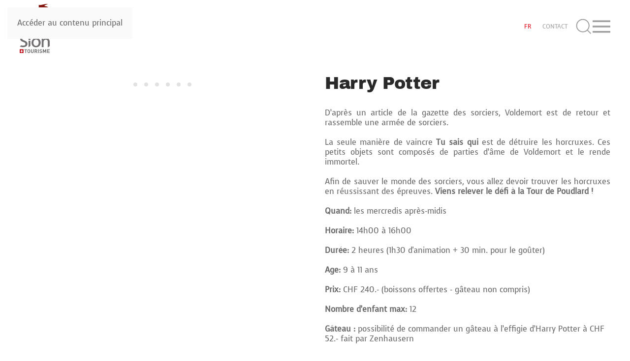

--- FILE ---
content_type: text/html; charset=utf-8
request_url: https://siontourisme.ch/fr/harry-potter
body_size: 7601
content:
<!DOCTYPE html>
<html lang="fr-fr" dir="ltr">
    <head>
        <meta name="viewport" content="width=device-width, initial-scale=1">
        <link rel="icon" href="/images/favicon-96px-4.png" sizes="any">
                <link rel="apple-touch-icon" href="/images/favicon-180px-4.png">
        <meta charset="utf-8">
	<meta name="author" content="Olivier">
	<meta name="twitter:card" content="summary">
	<meta property="og:type" content="article">
	<meta property="og:url" content="https://siontourisme.ch/fr/harry-potter">
	<meta property="og:title" content="Harry Potter - Sion Tourisme - Le site officiel">
	<meta property="og:description" content="D’après un article de la gazette des sorciers, Voldemort est de retour et rassemble une armée de sorciers. Viens relever le défi à la Tour de Poudlard !">
	<meta name="description" content="D’après un article de la gazette des sorciers, Voldemort est de retour et rassemble une armée de sorciers. Viens relever le défi à la Tour de Poudlard !">
	<meta name="generator" content="Joomla! - Open Source Content Management">
	<title>Harry Potter - Sion Tourisme - Le site officiel</title>
	<link href="https://siontourisme.ch/fr/component/finder/search?format=opensearch&amp;Itemid=101" rel="search" title="OpenSearch Sion Tourisme - Le site officiel" type="application/opensearchdescription+xml">
	<link href="https://siontourisme.ch/fr/harry-potter" rel="canonical">
<link href="/media/vendor/joomla-custom-elements/css/joomla-alert.min.css?0.4.1" rel="stylesheet">
	<link href="/media/system/css/joomla-fontawesome.min.css?4.5.31" rel="preload" as="style" onload="this.onload=null;this.rel='stylesheet'">
	<link href="/templates/yootheme/css/theme.9.css?1761822107" rel="stylesheet">
	<link href="/templates/yootheme/css/custom.css?4.5.31" rel="stylesheet">
	<link href="/media/mod_languages/css/template.min.css?b4f232" rel="stylesheet">
<script src="/media/vendor/jquery/js/jquery.min.js?3.7.1"></script>
	<script src="/media/legacy/js/jquery-noconflict.min.js?504da4"></script>
	<script src="/media/vendor/awesomplete/js/awesomplete.min.js?1.1.7" defer></script>
	<script type="application/json" class="joomla-script-options new">{"joomla.jtext":{"JLIB_JS_AJAX_ERROR_OTHER":"Une erreur est survenue lors de la récupération des données JSON : code de statut HTTP %s .","JLIB_JS_AJAX_ERROR_PARSE":"Une erreur d'analyse s'est produite lors du traitement des données JSON suivantes : <br><code style=\"color:inherit;white-space:pre-wrap;padding:0;margin:0;border:0;background:inherit;\">%s<\/code>","ERROR":"Erreur","MESSAGE":"Message","NOTICE":"Annonce","WARNING":"Avertissement","JCLOSE":"Fermer","JOK":"OK","JOPEN":"Ouvrir"},"finder-search":{"url":"\/fr\/component\/finder\/?task=suggestions.suggest&amp;format=json&amp;tmpl=component&amp;Itemid=101"},"system.paths":{"root":"","rootFull":"https:\/\/siontourisme.ch\/","base":"","baseFull":"https:\/\/siontourisme.ch\/"},"csrf.token":"0043a5cf40c338c7ab58955f26d32e95"}</script>
	<script src="/media/system/js/core.min.js?a3d8f8"></script>
	<script src="/media/com_finder/js/finder.min.js?755761" type="module"></script>
	<script src="/media/system/js/messages.min.js?9a4811" type="module"></script>
	<script src="/templates/yootheme/packages/theme-analytics/app/analytics.min.js?4.5.31" defer></script>
	<script src="/templates/yootheme/vendor/assets/uikit/dist/js/uikit.min.js?4.5.31"></script>
	<script src="/templates/yootheme/vendor/assets/uikit/dist/js/uikit-icons-horizon.min.js?4.5.31"></script>
	<script src="/templates/yootheme/js/theme.js?4.5.31"></script>
	<script type="application/ld+json">{"@context":"https://schema.org","@graph":[{"@type":"Organization","@id":"https://siontourisme.ch/#/schema/Organization/base","name":"Sion Tourisme - Le site officiel","url":"https://siontourisme.ch/"},{"@type":"WebSite","@id":"https://siontourisme.ch/#/schema/WebSite/base","url":"https://siontourisme.ch/","name":"Sion Tourisme - Le site officiel","publisher":{"@id":"https://siontourisme.ch/#/schema/Organization/base"},"potentialAction":{"@type":"SearchAction","target":"https://siontourisme.ch/fr/component/finder/search?q={search_term_string}&amp;Itemid=101","query-input":"required name=search_term_string"}},{"@type":"WebPage","@id":"https://siontourisme.ch/#/schema/WebPage/base","url":"https://siontourisme.ch/fr/harry-potter","name":"Harry Potter - Sion Tourisme - Le site officiel","description":"D’après un article de la gazette des sorciers, Voldemort est de retour et rassemble une armée de sorciers. Viens relever le défi à la Tour de Poudlard !","isPartOf":{"@id":"https://siontourisme.ch/#/schema/WebSite/base"},"about":{"@id":"https://siontourisme.ch/#/schema/Organization/base"},"inLanguage":"fr-FR"},{"@type":"Article","@id":"https://siontourisme.ch/#/schema/com_content/article/613","name":"Harry Potter","headline":"Harry Potter","inLanguage":"fr-FR","isPartOf":{"@id":"https://siontourisme.ch/#/schema/WebPage/base"}}]}</script>
	<script>window.yootheme ||= {}; var $theme = yootheme.theme = {"google_analytics":"UA-19712250-1","google_analytics_anonymize":"","i18n":{"close":{"label":"Fermer"},"totop":{"label":"Retour en haut"},"marker":{"label":"Ouvrir"},"navbarToggleIcon":{"label":"Ouvrir le Menu"},"paginationPrevious":{"label":"Page pr\u00e9c\u00e9dente"},"paginationNext":{"label":"Page suivante"},"searchIcon":{"toggle":"Ouvrir la recherche","submit":"Soumettre la recherche"},"slider":{"next":"Diapo suivante","previous":"Diapo pr\u00e9c\u00e9dente","slideX":"Diapositive %s","slideLabel":"%s sur %s"},"slideshow":{"next":"Diapo suivante","previous":"Diapo pr\u00e9c\u00e9dente","slideX":"Diapositive %s","slideLabel":"%s sur %s"},"lightboxPanel":{"next":"Diapo suivante","previous":"Diapo pr\u00e9c\u00e9dente","slideLabel":"%s sur %s","close":"Fermer"}}};</script>
	<script>// icon vers newsletter EN
jQuery(function($) {
    $('a.el-link[href*="index.php/en/contact').attr('uk-icon','icon: info; width: 40; height: 40;');
});

<!-- icon vers newsletter DE -->
jQuery(function($) {
    $('a.el-link[href*="index.php/de/kontakt').attr('uk-icon','icon: info; width: 40; height: 40;');
});

// icon vers newsletter FR
jQuery(function($) {
    $('a.el-link[href*="https://siontourisme.ch/index.php/fr/contact').attr('uk-icon','icon: info; width: 40; height: 40;');
});

// icon vers webcam
jQuery(function($) {
    $('a.el-link[href*="webcam').attr('uk-icon','icon: video-camera; width: 40; height: 40;');
});

// intégration smartsupp

var _smartsupp = _smartsupp || {};
_smartsupp.key = '73032ebc6b99eee6c06ee06c18fc1b0b2da1510d';
window.smartsupp||(function(d) {
         var s,c,o=smartsupp=function(){ o._.push(arguments)};o._=[];
         s=d.getElementsByTagName('script')[0];c=d.createElement('script');
         c.type='text/javascript';c.charset='utf-8';c.async=true;
         c.src='https://www.smartsuppchat.com/loader.js?';s.parentNode.insertBefore(c,s);
})(document);</script>

    <!-- Global site tag (gtag.js) - Google Analytics -->
<script async src="https://www.googletagmanager.com/gtag/js?id=G-4KBPF451JJ"></script>

<script>
window.dataLayer = window.dataLayer || [];function gtag(){dataLayer.push(arguments);}gtag('js', new Date()); gtag('config', 'G-4KBPF451JJ');
</script>

</head>
    <body class="">

        <div class="uk-hidden-visually uk-notification uk-notification-top-left uk-width-auto">
            <div class="uk-notification-message">
                <a href="#tm-main" class="uk-link-reset">Accéder au contenu principal</a>
            </div>
        </div>

        
        
        <div class="tm-page">

                        


<header class="tm-header-mobile uk-hidden@m">


        <div uk-sticky cls-active="uk-navbar-sticky" sel-target=".uk-navbar-container">
    
        <div class="uk-navbar-container">

            <div class="uk-container uk-container-expand">
                <nav class="uk-navbar" uk-navbar="{&quot;align&quot;:&quot;left&quot;,&quot;container&quot;:&quot;.tm-header-mobile &gt; [uk-sticky]&quot;,&quot;boundary&quot;:&quot;.tm-header-mobile .uk-navbar-container&quot;}">

                                        <div class="uk-navbar-left ">

                                                    <a href="https://siontourisme.ch/fr/" aria-label="Retour Accueil" class="uk-logo uk-navbar-item">
    <img alt loading="eager" width="92" height="135" src="/images/logo-siontourisme-mob-92x135px.svg"></a>
                        
                        
                        
                    </div>
                    
                    
                                        <div class="uk-navbar-right">

                                                    
                        
                                                    <a uk-toggle href="#tm-dialog-mobile" class="uk-navbar-toggle">

        
        <div uk-navbar-toggle-icon></div>

        
    </a>
                        
                    </div>
                    
                </nav>
            </div>

        </div>

        </div>
    



        <div id="tm-dialog-mobile" uk-offcanvas="container: true; overlay: true" mode="reveal" flip>
        <div class="uk-offcanvas-bar uk-flex uk-flex-column">

                        <button class="uk-offcanvas-close uk-close-large" type="button" uk-close uk-toggle="cls: uk-close-large; mode: media; media: @s"></button>
            
                        <div class="uk-margin-auto-bottom">
                
<div class="uk-grid uk-child-width-1-1" uk-grid>    <div>
<div class="uk-panel" id="module-109">

    
    
<ul class="uk-nav uk-nav-default">
    
	<li class="item-109"><a href="/fr/agenda">Agenda</a></li>
	<li class="item-110"><a href="/fr/tours-guides">Tours guidés</a></li>
	<li class="item-546"><a href="/fr/la-vieille-ville">Vieille ville</a></li>
	<li class="item-545"><a href="/fr/les-chateaux">Châteaux</a></li>
	<li class="item-553"><a href="/fr/culture">Culture</a></li>
	<li class="item-554"><a href="/fr/loisirs">Loisirs</a></li>
	<li class="item-550"><a href="/fr/familles">Familles</a></li>
	<li class="item-552"><a href="/fr/oenotourisme">Oenotourisme</a></li>
	<li class="item-179"><a href="/fr/restaurants-et-cafes-de-sion">Restaurants</a></li>
	<li class="item-180"><a href="/fr/hebergements">Hébergements</a></li>
	<li class="item-926"><a href="/fr/carte-dhote">Carte d'hôte</a></li>
	<li class="item-795"><a href="/fr/boutique">Boutique</a></li>
	<li class="item-542"><a href="/fr/valais">Valais</a></li>
	<li class="item-651"><a href="/fr/contact">Contact</a></li></ul>

</div>
</div>    <div>
<div class="uk-panel" id="module-121">

    
    
<div class="uk-panel mod-languages">

    
    
        <div class="uk-inline">

                                                                        <a tabindex="0">
                                        FR                </a>
                                                        
            <div uk-dropdown="mode: click">
                <ul class="uk-nav uk-dropdown-nav">
                                                                    <li >
                            <a href="/de/">
                                                                DE                            </a>
                        </li>
                                                                                            <li class="uk-active">
                            <a href="https://siontourisme.ch/fr/harry-potter">
                                                                FR                            </a>
                        </li>
                                                                                            <li >
                            <a href="/en/">
                                                                EN                            </a>
                        </li>
                                                            </ul>
            </div>

        </div>

    
    
</div>

</div>
</div>    <div>
<div class="uk-panel" id="module-tm-4">

    
    

    <form id="search-tm-4" action="/fr/component/finder/search?Itemid=101" method="get" role="search" class="uk-search js-finder-searchform uk-search-default uk-width-1-1"><span uk-search-icon></span><input name="q" class="js-finder-search-query uk-search-input" placeholder="Rechercher" required aria-label="Rechercher" type="search"><input type="hidden" name="Itemid" value="101"></form>
    

</div>
</div></div>
            </div>
            
            
        </div>
    </div>
    
    
    

</header>




<header class="tm-header uk-visible@m">



        <div uk-sticky media="@m" cls-active="uk-navbar-sticky" sel-target=".uk-navbar-container">
    
        <div class="uk-navbar-container">

            <div class="uk-container uk-container-expand">
                <nav class="uk-navbar" uk-navbar="{&quot;align&quot;:&quot;left&quot;,&quot;container&quot;:&quot;.tm-header &gt; [uk-sticky]&quot;,&quot;boundary&quot;:&quot;.tm-header .uk-navbar-container&quot;}">

                                        <div class="uk-navbar-left ">

                                                    <a href="https://siontourisme.ch/fr/" aria-label="Retour Accueil" class="uk-logo uk-navbar-item">
    <img alt loading="eager" width="75" height="108" src="/images/logo-siontourisme-75x108px.svg"><img class="uk-logo-inverse" alt loading="eager" width="100" height="135" src="/images/logo-siontourisme-100x135px-inverse.svg"></a>
                        
                                                    
                        
                        
                    </div>
                    
                    
                                        <div class="uk-navbar-right">

                        
                                                    
<div class="uk-navbar-item" id="module-103">

    
    
<div class="uk-panel mod-languages">

    
    
        <div class="uk-inline">

                                                                        <a tabindex="0">
                                        FR                </a>
                                                        
            <div uk-dropdown="mode: click">
                <ul class="uk-nav uk-dropdown-nav">
                                                                    <li >
                            <a href="/de/">
                                                                DE                            </a>
                        </li>
                                                                                            <li class="uk-active">
                            <a href="https://siontourisme.ch/fr/harry-potter">
                                                                FR                            </a>
                        </li>
                                                                                            <li >
                            <a href="/en/">
                                                                EN                            </a>
                        </li>
                                                            </ul>
            </div>

        </div>

    
    
</div>

</div>

<div class="uk-navbar-item" id="module-97">

    
    
<div class="uk-margin-remove-last-child custom" ><ul class="uk-navbar-nav">
<li><a href="/fr/contact" target="_self">CONTACT</a></li>
</ul></div>

</div>


    <a class="uk-navbar-toggle" id="module-tm-3" href="#search-tm-3-search" uk-search-icon uk-toggle></a>

    <div uk-modal id="search-tm-3-search" class="uk-modal">
        <div class="uk-modal-dialog uk-modal-body">

            
            
                <form id="search-tm-3" action="/fr/component/finder/search?Itemid=101" method="get" role="search" class="uk-search js-finder-searchform uk-width-1-1 uk-search-medium"><span uk-search-icon></span><input name="q" class="js-finder-search-query uk-search-input" placeholder="Rechercher" required aria-label="Rechercher" type="search" autofocus><input type="hidden" name="Itemid" value="101"></form>
                
            
        </div>
    </div>

<a uk-toggle href="#tm-dialog" class="uk-navbar-toggle">

        
        <div uk-navbar-toggle-icon></div>

        
    </a>
                        
                    </div>
                    
                </nav>
            </div>

        </div>

        </div>
    






        <div id="tm-dialog" uk-offcanvas="container: true" mode="slide" flip overlay>
        <div class="uk-offcanvas-bar uk-flex uk-flex-column">

            <button class="uk-offcanvas-close uk-close-large" type="button" uk-close uk-toggle="cls: uk-close-large; mode: media; media: @s"></button>

                        <div class="uk-margin-auto-bottom tm-height-expand">
                
<div class="uk-panel" id="module-104">

    
    
<ul class="uk-nav uk-nav-default">
    
	<li class="item-109"><a href="/fr/agenda">Agenda</a></li>
	<li class="item-110"><a href="/fr/tours-guides">Tours guidés</a></li>
	<li class="item-546"><a href="/fr/la-vieille-ville">Vieille ville</a></li>
	<li class="item-545"><a href="/fr/les-chateaux">Châteaux</a></li>
	<li class="item-553"><a href="/fr/culture">Culture</a></li>
	<li class="item-554"><a href="/fr/loisirs">Loisirs</a></li>
	<li class="item-550"><a href="/fr/familles">Familles</a></li>
	<li class="item-552"><a href="/fr/oenotourisme">Oenotourisme</a></li>
	<li class="item-179"><a href="/fr/restaurants-et-cafes-de-sion">Restaurants</a></li>
	<li class="item-180"><a href="/fr/hebergements">Hébergements</a></li>
	<li class="item-926"><a href="/fr/carte-dhote">Carte d'hôte</a></li>
	<li class="item-795"><a href="/fr/boutique">Boutique</a></li>
	<li class="item-542"><a href="/fr/valais">Valais</a></li>
	<li class="item-651"><a href="/fr/contact">Contact</a></li></ul>

</div>

            </div>
            
            
        </div>
    </div>
    
    
    


</header>

            
            

            <main id="tm-main" >

                
                <div id="system-message-container" aria-live="polite"></div>

                <!-- Builder #page --><style class="uk-margin-remove-adjacent">#page\#0 .uk-link, #page\#0 a{color: #fff;}#page\#1 .uk-link, #page\#1 a{color: #fff;}</style>
<div class="uk-section-default uk-section uk-section-small" uk-scrollspy="target: [uk-scrollspy-class]; cls: uk-animation-fade; delay: false;">
    
        
        
        
            
                                <div class="uk-container">                
                    <div class="uk-grid tm-grid-expand uk-margin-xlarge" uk-grid>
<div class="uk-width-1-2@m">
    
        
            
            
            
                
                    
<div class="uk-margin" uk-slideshow="ratio: 1:1; minHeight: 300; animation: fade; autoplay: 1;  autoplayInterval: 4000;" uk-scrollspy-class>
    <div class="uk-position-relative">
        
            <div class="uk-slideshow-items">                
                    <div class="el-item">

    
        
            
                
<picture>
<source type="image/webp" srcset="/templates/yootheme/cache/35/harry_potter-35afb685.webp 768w, /templates/yootheme/cache/80/harry_potter-80c67925.webp 820w, /templates/yootheme/cache/b0/harry_potter-b04377c6.webp 1024w, /templates/yootheme/cache/41/harry_potter-41ab163c.webp 1200w" sizes="(max-aspect-ratio: 820/820) 100vh">
<img src="/templates/yootheme/cache/e4/harry_potter-e45b0233.jpeg" width="820" height="820" alt="Harry Potter" loading="lazy" class="el-image" uk-cover>
</picture>
            
        
        
        
    
</div>
                
                    <div class="el-item">

    
        
            
                
<picture>
<source type="image/webp" srcset="/templates/yootheme/cache/e2/harry_potter_1-e2386563.webp 768w, /templates/yootheme/cache/57/harry_potter_1-5751aac3.webp 820w, /templates/yootheme/cache/a7/harry_potter_1-a7bd7755.webp 1024w, /templates/yootheme/cache/56/harry_potter_1-565516af.webp 1200w" sizes="(max-aspect-ratio: 820/820) 100vh">
<img src="/templates/yootheme/cache/ab/harry_potter_1-ab5d24fd.jpeg" width="820" height="820" alt="Harry Potter" loading="lazy" class="el-image" uk-cover>
</picture>
            
        
        
        
    
</div>
                
                    <div class="el-item">

    
        
            
                
<picture>
<source type="image/webp" srcset="/templates/yootheme/cache/cb/harry_potter_2-cbc713cf.webp 768w, /templates/yootheme/cache/7e/harry_potter_2-7eaedc6f.webp 820w, /templates/yootheme/cache/1c/harry_potter_2-1c697946.webp 1024w, /templates/yootheme/cache/ed/harry_potter_2-ed8118bc.webp 1200w" sizes="(max-aspect-ratio: 820/820) 100vh">
<img src="/templates/yootheme/cache/81/harry_potter_2-81e19475.jpeg" width="820" height="820" alt="Harry Potter" loading="lazy" class="el-image" uk-cover>
</picture>
            
        
        
        
    
</div>
                
                    <div class="el-item">

    
        
            
                
<picture>
<source type="image/webp" srcset="/templates/yootheme/cache/d3/harry_potter_3-d36dc1ab.webp 768w, /templates/yootheme/cache/66/harry_potter_3-66040e0b.webp 820w, /templates/yootheme/cache/75/harry_potter_3-75257cb7.webp 1024w, /templates/yootheme/cache/84/harry_potter_3-84cd1d4d.webp 1200w" sizes="(max-aspect-ratio: 820/820) 100vh">
<img src="/templates/yootheme/cache/2e/harry_potter_3-2ea50632.jpeg" width="820" height="820" alt="Harry Potter" loading="lazy" class="el-image" uk-cover>
</picture>
            
        
        
        
    
</div>
                
                    <div class="el-item">

    
        
            
                
<picture>
<source type="image/webp" srcset="/templates/yootheme/cache/98/harry_potter_4-9839fe97.webp 768w, /templates/yootheme/cache/2d/harry_potter_4-2d503137.webp 820w, /templates/yootheme/cache/b0/harry_potter_4-b0b06321.webp 1024w, /templates/yootheme/cache/41/harry_potter_4-415802db.webp 1200w" sizes="(max-aspect-ratio: 820/820) 100vh">
<img src="/templates/yootheme/cache/d4/harry_potter_4-d498f565.jpeg" width="820" height="820" alt="Harry Potter" loading="lazy" class="el-image" uk-cover>
</picture>
            
        
        
        
    
</div>
                
                    <div class="el-item">

    
        
            
                
<picture>
<source type="image/webp" srcset="/templates/yootheme/cache/80/harry_potter_5-80932cf3.webp 768w, /templates/yootheme/cache/35/harry_potter_5-35fae353.webp 820w, /templates/yootheme/cache/d9/harry_potter_5-d9fc66d0.webp 1024w, /templates/yootheme/cache/28/harry_potter_5-2814072a.webp 1200w" sizes="(max-aspect-ratio: 820/820) 100vh">
<img src="/templates/yootheme/cache/7b/harry_potter_5-7bdc6722.jpeg" width="820" height="820" alt="Harry Potter" loading="lazy" class="el-image" uk-cover>
</picture>
            
        
        
        
    
</div>
                            </div>
        
        
        
    </div>
        
<div class="uk-margin-top" uk-inverse>
    <ul class="el-nav uk-slideshow-nav uk-dotnav uk-flex-center">                <li uk-slideshow-item="0">
            <a href="#"></a>
        </li>
                <li uk-slideshow-item="1">
            <a href="#"></a>
        </li>
                <li uk-slideshow-item="2">
            <a href="#"></a>
        </li>
                <li uk-slideshow-item="3">
            <a href="#"></a>
        </li>
                <li uk-slideshow-item="4">
            <a href="#"></a>
        </li>
                <li uk-slideshow-item="5">
            <a href="#"></a>
        </li>
            </ul>
</div>    
</div>
                
            
        
    
</div>
<div class="uk-width-1-2@m">
    
        
            
            
            
                
                    
<h1 class="uk-heading-small uk-margin-medium uk-margin-remove-top" uk-scrollspy-class>        Harry Potter    </h1><div class="uk-panel uk-margin" uk-scrollspy-class><p style="text-align: justify;">D’après un article de la gazette des sorciers, Voldemort est de retour et rassemble une armée de sorciers.</p>
<p style="text-align: justify;">La seule manière de vaincre <span style="font-weight: 600;">Tu sais qui</span> est de détruire les horcruxes. Ces petits objets sont composés de parties d’âme de Voldemort et le rende immortel.</p>
<p style="text-align: justify;">Afin de sauver le monde des sorciers, vous allez devoir trouver les horcruxes en réussissant des épreuves. <span style="font-weight: 600;">Viens relever le défi à la Tour de Poudlard !</span></p>
<p><strong><span style="font-weight: 600;"></span></strong></p>
<p><strong><span style="font-weight: 600;">Quand:</span> </strong>les mercredis après-midis</p>
<p><strong><span style="font-weight: 600;">Horaire: </span></strong>14h00 à 16h00</p>
<p><strong><span style="font-weight: 600;">Durée:</span> </strong>2 heures (1h30 d'animation + 30 min. pour le goûter)</p>
<p><strong><span style="font-weight: 600;">Age</span></strong><span style="font-weight: 600;">:</span> 9 à 11 ans</p>
<p><strong><span style="font-weight: 600;">Prix:</span> </strong>CHF 240.- (boissons offertes - gâteau non compris)</p>
<p><span style="font-weight: 600;">Nombre d’enfant max:</span> 12</p>
<p><strong><span style="font-weight: 600;">Gâteau : </span></strong>possibilité de commander un gâteau à l’effigie d’Harry Potter à CHF 52.- fait par Zenhausern</p>
<p><strong><span style="font-weight: 600;">Information &amp; Réservation</span><br /></strong>Office du Tourisme de Sion<br />T +41 (0)27 327 77 27<br /><br /><span style="color: #ff0000;"><span style="font-weight: 600;">L’anniversaire ne sera confirmé qu’après réception du paiement.</span> </span></p></div>
<div class="uk-margin" uk-scrollspy-class>
    
    
        
        
<a class="el-content uk-button uk-button-default" href="/fr/reservation-anniversaires">
    
        Réserver    
    
</a>


        
    
    
</div>

                
            
        
    
</div></div>
                                </div>                
            
        
    
</div>
<div class="uk-section-default uk-section uk-section-small uk-padding-remove-top" uk-scrollspy="target: [uk-scrollspy-class]; cls: uk-animation-scale-up; delay: false;">
    
        
        
        
            
                                <div class="uk-container">                
                    <div class="uk-grid tm-grid-expand uk-grid-medium uk-grid-margin-medium" uk-grid>
<div class="uk-width-1-2@s uk-width-1-4@m">
    
        
            
            
            
                
                    
<div class="uk-light uk-margin uk-text-center" id="page#0" uk-scrollspy-class>
    <a class="uk-transition-toggle uk-inline-clip uk-link-toggle" href="/fr/anniversaire-chasse-au-tresor">
        
            
<picture>
<source type="image/webp" srcset="/templates/yootheme/cache/64/chasse-au-tresor-bandeau-647af52d.webp 768w, /templates/yootheme/cache/c0/chasse-au-tresor-bandeau-c0e86716.webp 1024w, /templates/yootheme/cache/ee/chasse-au-tresor-bandeau-ee5ba7d1.webp 1200w" sizes="(min-width: 1200px) 1200px">
<img src="/templates/yootheme/cache/18/chasse-au-tresor-bandeau-1860dc3f.jpeg" width="1200" height="1200" alt loading="lazy" class="el-image uk-transition-opaque">
</picture>
<picture>
<source type="image/webp" srcset="/templates/yootheme/cache/a1/chasse-au-tresor-a1ecb897.webp 768w, /templates/yootheme/cache/d6/chasse-au-tresor-d6afd99f.webp 1024w, /templates/yootheme/cache/d7/chasse-au-tresor-d7497bb4.webp 1200w" sizes="(max-aspect-ratio: 1200/1200) 100vh">
<img src="/templates/yootheme/cache/d9/chasse-au-tresor-d95348f5.jpeg" width="1200" height="1200" alt loading="eager" class="el-hover-image uk-transition-fade" uk-cover>
</picture>
            
                        <div class="uk-overlay-primary uk-transition-fade uk-position-cover"></div>            
                        <div class="uk-position-center"><div class="uk-overlay uk-margin-remove-first-child">

<h3 class="el-title uk-transition-fade uk-margin-small-top uk-margin-remove-bottom">        Chasse au trésor    </h3>

<div class="el-content uk-panel uk-transition-fade uk-margin-small-top"><p>Au début des Temps Modernes, un notaire de Sion et opposant de l’évêque, se fait emprisonner. Sauras-tu le secourir en retrouvant sa cachette ?</p></div>

</div></div>            
        
    </a>
</div>
                
            
        
    
</div>
<div class="uk-width-1-2@s uk-width-1-4@m">
    
        
            
            
            
                
                    
<div class="uk-light uk-margin uk-text-center" id="page#1" uk-scrollspy-class>
    <a class="uk-transition-toggle uk-inline-clip uk-link-toggle" href="/fr/le-grand-jeu-anniversaire">
        
            
<picture>
<source type="image/webp" srcset="/templates/yootheme/cache/e0/le_grand_jeu_danniversaire_bandeau-e0856020.webp 768w, /templates/yootheme/cache/55/le_grand_jeu_danniversaire_bandeau-55ecaf80.webp 820w, /templates/yootheme/cache/e9/le_grand_jeu_danniversaire_bandeau-e9983761.webp 1024w, /templates/yootheme/cache/18/le_grand_jeu_danniversaire_bandeau-1870569b.webp 1200w" sizes="(min-width: 820px) 820px">
<img src="/templates/yootheme/cache/53/le_grand_jeu_danniversaire_bandeau-53c6c932.jpeg" width="820" height="820" alt loading="lazy" class="el-image uk-transition-opaque">
</picture>
<picture>
<source type="image/webp" srcset="/templates/yootheme/cache/e0/le_grand_jeu_danniversaire-e09b185a.webp 768w, /templates/yootheme/cache/55/le_grand_jeu_danniversaire-55f2d7fa.webp 820w, /templates/yootheme/cache/62/le_grand_jeu_danniversaire-62965f0d.webp 1024w, /templates/yootheme/cache/93/le_grand_jeu_danniversaire-937e3ef7.webp 1200w" sizes="(max-aspect-ratio: 820/820) 100vh">
<img src="/templates/yootheme/cache/92/le_grand_jeu_danniversaire-92f8e8f5.jpeg" width="820" height="820" alt loading="eager" class="el-hover-image uk-transition-fade" uk-cover>
</picture>
            
                        <div class="uk-overlay-primary uk-transition-fade uk-position-cover"></div>            
                        <div class="uk-position-center"><div class="uk-overlay uk-margin-remove-first-child">

<h3 class="el-title uk-transition-fade uk-margin-small-top uk-margin-remove-bottom">        Le Grand Jeu d'Anniversaire    </h3>

<div class="el-content uk-panel uk-transition-fade uk-margin-small-top"><p>Viens fêter ton anniversaire en te plongeant dans l'univers du petit peuple de Sion!</p></div>

</div></div>            
        
    </a>
</div>
                
            
        
    
</div>
<div class="uk-width-1-2@s uk-width-1-4@m">
    
        
            
            
            
                
                    
                
            
        
    
</div>
<div class="uk-width-1-2@s uk-width-1-4@m">
    
        
            
            
            
                
                    
                
            
        
    
</div></div>
                                </div>                
            
        
    
</div>

                
            </main>

            <div id="module-122" class="builder"><!-- Builder #module-122 --><style class="uk-margin-remove-adjacent">#module-122\#0 span[uk-icon^='icon: social']{display: none;}#module-122\#0 .uk-link, #module-122\#0 a{color: #777;}</style>
<div class="uk-section-default uk-section uk-section-small">
    
        
        
        
            
                                <div class="uk-container">                
                    <div class="uk-grid tm-grid-expand uk-child-width-1-1 uk-grid-margin">
<div class="uk-width-1-1@m">
    
        
            
            
            
                
                    
<div id="module-122#0" class="uk-margin uk-text-center" uk-scrollspy="target: [uk-scrollspy-class];">    <ul class="uk-child-width-auto uk-grid-small uk-flex-inline uk-flex-middle" uk-grid>
            <li class="el-item">
<a class="el-link" href="https://fr-fr.facebook.com/sionvalais" target="_blank" rel="noreferrer"><span uk-icon="icon: facebook; width: 40; height: 40;"></span></a></li>
            <li class="el-item">
<a class="el-link" href="https://www.instagram.com/visitsion/" target="_blank" rel="noreferrer"><span uk-icon="icon: instagram; width: 40; height: 40;"></span></a></li>
            <li class="el-item">
<a class="el-link" href="https://www.tiktok.com/@visitsion?_r=1&amp;_t=ZN-91WxLpqLGzO" target="_blank" rel="noreferrer"><span uk-icon="icon: tiktok; width: 40; height: 40;"></span></a></li>
            <li class="el-item">
<a class="el-link" href="/fr/webcam-fr" target="_blank" rel="noreferrer"><span uk-icon="icon: social; width: 40; height: 40;"></span></a></li>
            <li class="el-item">
<a class="el-link" href="tel:+41273277727" target="_blank" rel="noreferrer"><span uk-icon="icon: receiver; width: 40; height: 40;"></span></a></li>
            <li class="el-item">
<a class="el-link" href="/fr/contact" target="_blank" rel="noreferrer"><span uk-icon="icon: info; width: 40; height: 40;"></span></a></li>
    
    </ul></div>
                
            
        
    
</div></div>
                                </div>                
            
        
    
</div></div><div id="module-119" class="builder"><!-- Builder #module-119 --><style class="uk-margin-remove-adjacent">@media (max-width: 960px){#module-119\#0 .uk-icon{display: none;}#module-119\#0 .el-content{margin-right: 25px;}}</style>
<div id="module-119#0" class="uk-section-primary uk-section" uk-scrollspy="target: [uk-scrollspy-class]; cls: uk-animation-fade; delay: false;">
    
        
        
        
            
                                <div class="uk-container">                
                    <div class="uk-grid tm-grid-expand uk-grid-large uk-grid-margin-large" uk-grid>
<div class="uk-width-1-2@s uk-width-1-4@m">
    
        
            
            
            
                
                    
<div class="uk-margin uk-text-center" uk-scrollspy-class>
        <a class="el-link" href="/index.php"><img src="/images/logo-siontourisme-100x135px-inverse.svg" width="100" height="135" class="el-image" alt loading="lazy"></a>    
    
</div>
                
            
        
    
</div>
<div class="uk-width-1-2@s uk-width-1-4@m">
    
        
            
            
            
                
                    
<ul class="uk-list uk-text-left@m uk-text-center" uk-scrollspy-class>
    
    
                <li class="el-item">            
        <a href="/fr/vivre-et-travailler-a-sion" class="uk-link-toggle">    
        <div class="uk-grid uk-grid-small uk-child-width-expand uk-flex-nowrap uk-flex-middle">            <div class="uk-width-auto"><span class="el-image" uk-icon="icon: more;"></span></div>            <div>
                <div class="el-content uk-panel"><h4>Vivre et travailler à Sion</h4></div>            </div>
        </div>
        </a>    
        </li>                <li class="el-item">            
        <a href="/fr/comment-venir-a-sion" class="uk-link-toggle">    
        <div class="uk-grid uk-grid-small uk-child-width-expand uk-flex-nowrap uk-flex-middle">            <div class="uk-width-auto"><span class="el-image" uk-icon="icon: more;"></span></div>            <div>
                <div class="el-content uk-panel"><h4>Transports</h4></div>            </div>
        </div>
        </a>    
        </li>                <li class="el-item">            
        <a href="/fr/taxes-touristiques" class="uk-link-toggle">    
        <div class="uk-grid uk-grid-small uk-child-width-expand uk-flex-nowrap uk-flex-middle">            <div class="uk-width-auto"><span class="el-image" uk-icon="icon: more;"></span></div>            <div>
                <div class="el-content uk-panel"><h4>Taxes touristiques</h4></div>            </div>
        </div>
        </a>    
        </li>                <li class="el-item">            
        <a href="/fr/carte-dhote" class="uk-link-toggle">    
        <div class="uk-grid uk-grid-small uk-child-width-expand uk-flex-nowrap uk-flex-middle">            <div class="uk-width-auto"><span class="el-image" uk-icon="icon: more;"></span></div>            <div>
                <div class="el-content uk-panel"><h4>Carte d'hôte</h4></div>            </div>
        </div>
        </a>    
        </li>                <li class="el-item">            
        <a href="https://siontourisme.ch/index.php?option=com_content&amp;view=article&amp;id=75&amp;catid=21&amp;lang=fr-FR" class="uk-link-toggle">    
        <div class="uk-grid uk-grid-small uk-child-width-expand uk-flex-nowrap uk-flex-middle">            <div class="uk-width-auto"><span class="el-image" uk-icon="icon: more;"></span></div>            <div>
                <div class="el-content uk-panel"><h4>Nous contacter</h4></div>            </div>
        </div>
        </a>    
        </li>                <li class="el-item">            
        <a href="/fr/component/jmap/sitemap" class="uk-link-toggle">    
        <div class="uk-grid uk-grid-small uk-child-width-expand uk-flex-nowrap uk-flex-middle">            <div class="uk-width-auto"><span class="el-image" uk-icon="icon: more;"></span></div>            <div>
                <div class="el-content uk-panel"><h4>Plan du site</h4></div>            </div>
        </div>
        </a>    
        </li>        
    
    
</ul>
                
            
        
    
</div>
<div class="uk-width-1-2@s uk-width-1-4@m">
    
        
            
            
            
                
                    
<ul class="uk-list uk-text-left@m uk-text-center" uk-scrollspy-class>
    
    
                <li class="el-item">            
        <a href="https://siontourisme.ch/index.php?option=com_content&amp;view=article&amp;id=71&amp;catid=21&amp;lang=fr-FR" class="uk-link-toggle">    
        <div class="uk-grid uk-grid-small uk-child-width-expand uk-flex-nowrap uk-flex-middle">            <div class="uk-width-auto"><span class="el-image" uk-icon="icon: more;"></span></div>            <div>
                <div class="el-content uk-panel"><h4>Plan de ville</h4></div>            </div>
        </div>
        </a>    
        </li>                <li class="el-item">            
        <a href="https://siontourisme.ch/index.php?option=com_content&amp;view=article&amp;id=74&amp;catid=21&amp;lang=fr-FR" class="uk-link-toggle">    
        <div class="uk-grid uk-grid-small uk-child-width-expand uk-flex-nowrap uk-flex-middle">            <div class="uk-width-auto"><span class="el-image" uk-icon="icon: more;"></span></div>            <div>
                <div class="el-content uk-panel"><h4>Commander des brochures</h4></div>            </div>
        </div>
        </a>    
        </li>                <li class="el-item">            
        <a href="/images/vignettes/avantages_club/Club_des_Membres_STSA_avantages.pdf" target="_blank" class="uk-link-toggle">    
        <div class="uk-grid uk-grid-small uk-child-width-expand uk-flex-nowrap uk-flex-middle">            <div class="uk-width-auto"><span class="el-image" uk-icon="icon: more;"></span></div>            <div>
                <div class="el-content uk-panel"><h4>Avantages Club</h4></div>            </div>
        </div>
        </a>    
        </li>                <li class="el-item">            
        <a href="/fr/notre-equipe-fr" class="uk-link-toggle">    
        <div class="uk-grid uk-grid-small uk-child-width-expand uk-flex-nowrap uk-flex-middle">            <div class="uk-width-auto"><span class="el-image" uk-icon="icon: more;"></span></div>            <div>
                <div class="el-content uk-panel"><h4>Notre équipe</h4></div>            </div>
        </div>
        </a>    
        </li>                <li class="el-item">            
        <a href="https://siontourisme.ch/index.php?option=com_content&amp;view=article&amp;id=73&amp;catid=21&amp;lang=fr-FR" class="uk-link-toggle">    
        <div class="uk-grid uk-grid-small uk-child-width-expand uk-flex-nowrap uk-flex-middle">            <div class="uk-width-auto"><span class="el-image" uk-icon="icon: more;"></span></div>            <div>
                <div class="el-content uk-panel"><h4>Mentions légales</h4></div>            </div>
        </div>
        </a>    
        </li>        
    
    
</ul>
                
            
        
    
</div>
<div class="uk-grid-item-match uk-flex-middle uk-width-1-2@s uk-width-1-4@m">
    
        
            
            
                        <div class="uk-panel uk-width-1-1">            
                
                    
<div class="uk-position-relative uk-margin uk-text-center" style="left: -10px;" uk-scrollspy-class>
        <a class="el-link" href="https://www.sion.ch/" target="_blank"><img src="/images/sion_ville_blanc_135px.svg" width="135" height="50" class="el-image" alt loading="lazy"></a>    
    
</div>
                
                        </div>            
        
    
</div></div>
                                </div>                
            
        
    
</div></div>

            
        </div>

        
        

    </body>
</html>


--- FILE ---
content_type: text/css
request_url: https://siontourisme.ch/templates/yootheme/css/custom.css?4.5.31
body_size: -38
content:
@charset "UTF-8";
/* CSS Document */

#skd-hotel-select {display: none !important;}



--- FILE ---
content_type: image/svg+xml
request_url: https://siontourisme.ch/images/logo-siontourisme-mob-92x135px.svg
body_size: 4176
content:
<?xml version="1.0" encoding="utf-8"?>
<!-- Generator: Adobe Illustrator 23.0.2, SVG Export Plug-In . SVG Version: 6.00 Build 0)  -->
<svg version="1.1" id="Calque_1" xmlns="http://www.w3.org/2000/svg" xmlns:xlink="http://www.w3.org/1999/xlink" x="0px" y="0px"
	 width="92px" height="135px" viewBox="0 0 92 135" style="enable-background:new 0 0 92 135;" xml:space="preserve">
<style type="text/css">
	.st0{fill:#84170F;}
	.st1{fill:#747073;}
	.st2{fill:#C10E1A;}
	.st3{fill:#FFFFFF;}
</style>
<path class="st0" d="M47.5,23.1c4.4,1.9,19.2-6.2,23.4-4.4c-1.3-2.9-9-2.6-9.3-3.5c0.3-2.2,8.8-4.7,8.8-4.7
	c-4.2-2.2-18.6,4.2-22.9,1.9C47.4,15.7,47.4,19.3,47.5,23.1z"/>
<g>
	<polygon class="st1" points="26.6,102 26.6,97.4 22,97.4 22,102 26.6,102 	"/>
	<path class="st1" d="M40.9,100.6c-4.6,0-6.7,4.1-6.7,8.1c0,4.7,2.8,8.1,6.6,8.1c3.8,0,6.6-3.4,6.6-8.1
		C47.4,104.7,45.4,100.6,40.9,100.6L40.9,100.6L40.9,100.6z M40.6,120.3c-6.6,0-11.2-4.7-11.2-11.5c0-7,4.8-11.8,11.6-11.8
		c6.7,0,11.3,4.6,11.3,11.5C52.2,116.6,46.2,120.3,40.6,120.3L40.6,120.3L40.6,120.3z"/>
	<path class="st1" d="M70,120.6V107c0-2.8-0.9-6.1-5-6.1c-2.7,0-4.6,1.9-5.3,3.8c-0.2,0.4-0.3,1.1-0.3,1.7v13.4h-4.8v-16.2
		c0-2.4-0.1-4.2-0.2-5.9l0-0.3h4.3l0.2,3.1c1.3-1.8,3.8-3.5,7.4-3.5c1.4,0,8.3,0.5,8.3,9.6v10.6L70,120.6L70,120.6z"/>
	<path class="st1" d="M11.7,103.2c-3.8-1.4-5.5-2.5-5.5-4.8c0-2.1,1.7-3.8,4.8-3.8c2.7,0,4.8,1,6,1.7l1.3-3.7
		c-1.6-1-4.2-1.7-7.1-1.7C4.9,90.8,1,94.5,1,99c0,3.4,2.5,6.1,7.8,7.9c3.9,1.4,5.4,2.7,5.4,5.1c0,2.4-1.8,4.2-5.6,4.2
		c-1.6,0-3.3-0.4-4.8-0.9l-3.6,2.8c2.1,1.2,5,2,8.2,2c6.8,0,10.9-3.5,10.9-8.4C19.4,107.4,16.7,105,11.7,103.2L11.7,103.2z"/>
	<polygon class="st1" points="22,103.6 22,120.6 26.6,116.9 26.6,103.6 22,103.6 	"/>
</g>
<g>
	<rect y="125.4" class="st2" width="9.5" height="9.5"/>
	<polygon class="st3" points="7.6,131.1 5.7,131.1 5.7,133.1 3.8,133.1 3.8,131.1 1.9,131.1 1.9,129.2 3.8,129.2 3.8,127.3 
		5.7,127.3 5.7,129.2 7.6,129.2 	"/>
	<g>
		<path class="st1" d="M15.9,127.1v7.8H14v-7.8h-2.5v-1.7h6.8v1.7H15.9z"/>
		<path class="st1" d="M25.3,134c-0.7,0.7-1.5,1-2.6,1c-1.1,0-1.9-0.4-2.6-1c-1-1-0.9-2.1-0.9-3.8c0-1.6,0-2.8,0.9-3.8
			c0.7-0.7,1.5-1,2.6-1c1.1,0,1.9,0.4,2.6,1c1,1,0.9,2.1,0.9,3.8C26.3,131.8,26.3,133,25.3,134z M24,127.5c-0.3-0.3-0.7-0.5-1.2-0.5
			c-0.5,0-0.9,0.2-1.2,0.5c-0.4,0.4-0.5,0.8-0.5,2.7c0,1.8,0.1,2.3,0.5,2.7c0.3,0.3,0.7,0.5,1.2,0.5c0.5,0,0.9-0.2,1.2-0.5
			c0.4-0.4,0.5-0.8,0.5-2.7C24.4,128.3,24.3,127.9,24,127.5z"/>
		<path class="st1" d="M31.5,135c-1.9,0-3.5-1.3-3.5-3.3v-6.2h1.9v6.2c0,1.1,0.6,1.7,1.6,1.7c1,0,1.7-0.7,1.7-1.7v-6.2H35v6.2
			C35,133.7,33.5,135,31.5,135z"/>
		<path class="st1" d="M42.1,134.9l-1.9-3.8h-1.3v3.8h-1.9v-9.5h3.7c1.9,0,3.1,1.3,3.1,2.9c0,1.3-0.8,2.2-1.7,2.5l2.1,4.1H42.1z
			 M40.7,127.1h-1.7v2.5h1.7c0.8,0,1.3-0.5,1.3-1.3C42,127.6,41.5,127.1,40.7,127.1z"/>
		<path class="st1" d="M45.8,134.9v-9.5h1.9v9.5H45.8z"/>
		<path class="st1" d="M52.4,135c-1.4,0-2.5-0.3-3.5-1.3l1.2-1.2c0.6,0.6,1.4,0.8,2.3,0.8c1.1,0,1.7-0.4,1.7-1.2
			c0-0.3-0.1-0.6-0.3-0.8c-0.2-0.2-0.4-0.3-0.8-0.3l-1.1-0.2c-0.8-0.1-1.4-0.4-1.8-0.8c-0.5-0.5-0.7-1.1-0.7-1.9
			c0-1.7,1.3-2.9,3.3-2.9c1.3,0,2.3,0.3,3.1,1.1l-1.2,1.2c-0.6-0.6-1.3-0.7-1.9-0.7c-1,0-1.5,0.5-1.5,1.2c0,0.2,0.1,0.5,0.3,0.7
			c0.2,0.2,0.5,0.3,0.9,0.4l1.1,0.2c0.9,0.1,1.4,0.4,1.8,0.7c0.5,0.5,0.7,1.2,0.7,2C56,134,54.4,135,52.4,135z"/>
		<path class="st1" d="M64.4,134.9v-5.5l-1.8,3.6h-1.3l-1.8-3.6v5.5h-1.9v-9.5h1.8l2.5,5.1l2.5-5.1h1.8v9.5H64.4z"/>
		<path class="st1" d="M68.5,134.9v-9.5h6.2v1.7h-4.4v2.2h3.7v1.7h-3.7v2.3h4.4v1.7H68.5z"/>
	</g>
</g>
<polygon class="st0" points="47.5,26.6 47.5,58.3 83.1,65.3 92,58.5 81.9,56.5 81.9,61.7 75.4,60.5 75.4,55.3 69.4,54.1 69.4,59.3 
	62.9,58 62.9,52.8 58.7,51.9 "/>
<polygon class="st0" points="47.5,81.3 48.3,80.9 48.3,73.6 50.4,71.8 52.5,73.6 52.5,77.7 54.4,76.4 56.6,77.9 56.6,78.8 
	58.5,80.1 58.5,85.4 66.6,89 72.5,95.4 66.3,78.3 82,66.2 47.5,59.5 "/>
<polygon class="st2" points="2.9,58.5 13.7,56.4 13.7,61.6 20.1,60.3 20.1,55.1 26.2,53.9 26.2,59.1 32.7,57.9 32.7,52.7 36.4,51.9 
	47.5,26.6 47.5,58.3 11.8,65.3 "/>
<polygon class="st2" points="12.9,66.2 47.5,59.5 47.5,81.3 44.7,82.8 34.1,95 38.8,86.3 36.1,84.7 36.1,81 35.2,81 35.2,81.9 
	34.3,81.9 34.3,81 33.4,81 33.4,81.9 32.5,81.9 32.5,81 31.7,81 31.7,86.5 27.8,88.4 23,94.3 28.7,78.3 "/>
</svg>


--- FILE ---
content_type: image/svg+xml
request_url: https://siontourisme.ch/images/logo-siontourisme-75x108px.svg
body_size: 4195
content:
<?xml version="1.0" encoding="utf-8"?>
<!-- Generator: Adobe Illustrator 23.0.3, SVG Export Plug-In . SVG Version: 6.00 Build 0)  -->
<svg version="1.1" id="Calque_1" xmlns="http://www.w3.org/2000/svg" xmlns:xlink="http://www.w3.org/1999/xlink" x="0px" y="0px"
	 width="75px" height="108px" viewBox="0 0 75 108" style="enable-background:new 0 0 75 108;" xml:space="preserve">
<style type="text/css">
	.st0{fill:#84170F;}
	.st1{fill:#747073;}
	.st2{fill:#C10E1A;}
	.st3{fill:#FFFFFF;}
</style>
<g>
	<path class="st0" d="M38.7,18.4c3.6,1.5,15.6-4.9,19.1-3.5c-1-2.3-7.4-2.1-7.6-2.8c0.2-1.8,7.1-3.8,7.1-3.8
		c-3.4-1.8-15.1,3.4-18.6,1.5C38.7,12.6,38.7,15.4,38.7,18.4z"/>
	<g>
		<polygon class="st1" points="21.7,81.6 21.7,77.9 18,77.9 18,81.6 21.7,81.6 		"/>
		<path class="st1" d="M33.3,80.5c-3.7,0-5.4,3.3-5.4,6.5c0,3.7,2.2,6.4,5.3,6.4c3.1,0,5.4-2.7,5.4-6.5C38.6,83.8,37,80.5,33.3,80.5
			L33.3,80.5L33.3,80.5z M33.1,96.3c-5.4,0-9.1-3.8-9.1-9.2c0-5.6,3.9-9.5,9.5-9.5c5.5,0,9.2,3.7,9.2,9.2
			C42.6,93.3,37.7,96.3,33.1,96.3L33.1,96.3L33.1,96.3z"/>
		<path class="st1" d="M57.1,96.5V85.6c0-2.2-0.7-4.9-4-4.9c-2.2,0-3.8,1.5-4.3,3.1c-0.1,0.4-0.2,0.9-0.2,1.4v10.7h-3.9V82.9
			c0-2,0-3.4-0.2-4.7l0-0.3H48l0.2,2.5c1-1.4,3.1-2.8,6-2.8c1.1,0,6.8,0.4,6.8,7.7v8.5L57.1,96.5L57.1,96.5z"/>
		<path class="st1" d="M9.5,82.5c-3.1-1.2-4.5-2-4.5-3.8C5,77,6.4,75.7,9,75.7c2.2,0,3.9,0.8,4.9,1.3l1-3c-1.3-0.8-3.4-1.4-5.8-1.4
			c-5.1,0-8.2,3-8.2,6.6c0,2.7,2,4.9,6.4,6.3c3.2,1.1,4.4,2.1,4.4,4.1c0,1.9-1.5,3.3-4.6,3.3c-1.3,0-2.7-0.3-3.9-0.7l-2.9,2.2
			C1.9,95.4,4.3,96,6.9,96c5.6,0,8.9-2.8,8.9-6.8C15.8,85.9,13.6,84,9.5,82.5L9.5,82.5z"/>
		<polygon class="st1" points="18,82.9 18,96.4 21.7,93.5 21.7,82.9 18,82.9 		"/>
	</g>
	<g>
		<rect y="100.3" class="st2" width="7.8" height="7.6"/>
		<polygon class="st3" points="6.2,104.9 4.7,104.9 4.7,106.4 3.1,106.4 3.1,104.9 1.6,104.9 1.6,103.4 3.1,103.4 3.1,101.9 
			4.7,101.9 4.7,103.4 6.2,103.4 		"/>
		<g>
			<path class="st1" d="M12.9,101.7v6.3h-1.5v-6.3h-2v-1.3H15v1.3H12.9z"/>
			<path class="st1" d="M20.7,107.2c-0.5,0.5-1.2,0.8-2.1,0.8c-0.9,0-1.6-0.3-2.1-0.8c-0.8-0.8-0.8-1.7-0.8-3c0-1.3,0-2.3,0.8-3
				c0.5-0.5,1.2-0.8,2.1-0.8c0.9,0,1.5,0.3,2.1,0.8c0.8,0.8,0.8,1.7,0.8,3C21.4,105.4,21.4,106.4,20.7,107.2z M19.5,102
				c-0.2-0.2-0.6-0.4-1-0.4c-0.4,0-0.8,0.2-1,0.4c-0.3,0.3-0.4,0.7-0.4,2.1c0,1.5,0.1,1.8,0.4,2.1c0.2,0.2,0.6,0.4,1,0.4
				c0.4,0,0.7-0.2,1-0.4c0.3-0.3,0.4-0.7,0.4-2.1C19.9,102.7,19.8,102.3,19.5,102z"/>
			<path class="st1" d="M25.7,108c-1.6,0-2.8-1.1-2.8-2.7v-5h1.5v4.9c0,0.9,0.5,1.4,1.3,1.4c0.8,0,1.3-0.5,1.3-1.4v-4.9h1.5v5
				C28.5,106.9,27.3,108,25.7,108z"/>
			<path class="st1" d="M34.3,107.9l-1.5-3h-1.1v3h-1.5v-7.6h3c1.6,0,2.5,1.1,2.5,2.3c0,1.1-0.7,1.7-1.4,2l1.7,3.3H34.3z
				 M33.1,101.7h-1.4v2h1.4c0.7,0,1.1-0.4,1.1-1C34.2,102.1,33.8,101.7,33.1,101.7z"/>
			<path class="st1" d="M37.3,107.9v-7.6h1.5v7.6H37.3z"/>
			<path class="st1" d="M42.8,108c-1.2,0-2.1-0.2-2.8-1l1-1c0.5,0.5,1.2,0.6,1.9,0.6c0.9,0,1.4-0.3,1.4-0.9c0-0.3-0.1-0.5-0.2-0.6
				c-0.2-0.1-0.3-0.2-0.7-0.3l-0.9-0.1c-0.7-0.1-1.2-0.3-1.5-0.6c-0.4-0.4-0.6-0.9-0.6-1.5c0-1.4,1-2.3,2.7-2.3
				c1.1,0,1.8,0.3,2.5,0.9l-1,0.9c-0.5-0.5-1.1-0.5-1.6-0.5c-0.8,0-1.2,0.4-1.2,1c0,0.2,0.1,0.4,0.2,0.5c0.2,0.1,0.4,0.3,0.7,0.3
				l0.9,0.1c0.7,0.1,1.2,0.3,1.5,0.6c0.4,0.4,0.6,0.9,0.6,1.6C45.6,107.2,44.4,108,42.8,108z"/>
			<path class="st1" d="M52.5,107.9v-4.4l-1.5,2.9h-1l-1.5-2.9v4.4H47v-7.6h1.5l2,4.1l2-4.1H54v7.6H52.5z"/>
			<path class="st1" d="M55.8,107.9v-7.6h5.1v1.3h-3.6v1.8h3.1v1.3h-3.1v1.8h3.6v1.3H55.8z"/>
		</g>
	</g>
	<polygon class="st0" points="38.7,21.2 38.7,46.7 67.8,52.2 75,46.8 66.8,45.2 66.7,49.4 61.5,48.4 61.5,44.2 56.6,43.2 56.5,47.4 
		51.3,46.4 51.3,42.2 47.8,41.5 	"/>
	<polygon class="st0" points="38.7,65.1 39.4,64.7 39.4,58.9 41.1,57.5 42.8,58.9 42.8,62.2 44.3,61.1 46.1,62.3 46.1,63 47.7,64.1 
		47.7,68.3 54.3,71.2 59.1,76.3 54,62.6 66.8,53 38.7,47.6 	"/>
	<polygon class="st2" points="2.4,46.8 11.2,45.1 11.2,49.3 16.4,48.3 16.4,44.1 21.4,43.1 21.4,47.3 26.6,46.3 26.6,42.1 
		29.7,41.5 38.7,21.2 38.7,46.7 9.6,52.2 	"/>
	<polygon class="st2" points="10.5,53 38.7,47.6 38.7,65.1 36.4,66.2 27.8,76 31.6,69.1 29.4,67.8 29.4,64.8 28.7,64.8 28.7,65.5 
		28,65.5 28,64.8 27.3,64.8 27.3,65.5 26.5,65.5 26.5,64.8 25.9,64.8 25.9,69.2 22.6,70.7 18.7,75.4 23.4,62.6 	"/>
</g>
</svg>


--- FILE ---
content_type: image/svg+xml
request_url: https://siontourisme.ch/images/logo-siontourisme-100x135px-inverse.svg
body_size: 4053
content:
<?xml version="1.0" encoding="utf-8"?>
<!-- Generator: Adobe Illustrator 23.0.2, SVG Export Plug-In . SVG Version: 6.00 Build 0)  -->
<svg version="1.1" id="Calque_1" xmlns="http://www.w3.org/2000/svg" xmlns:xlink="http://www.w3.org/1999/xlink" x="0px" y="0px"
	 width="100px" height="135px" viewBox="0 0 100 135" style="enable-background:new 0 0 100 135;" xml:space="preserve">
<style type="text/css">
	.st0{fill:#FFFFFF;}
</style>
<g>
	<path class="st0" d="M51.6,14.1c4.8,2,20.9-6.7,25.4-4.7c-1.4-3.2-9.8-2.8-10.1-3.8c0.3-2.4,9.5-5.1,9.5-5.1
		c-4.5-2.4-20.2,4.5-24.9,2C51.6,6.2,51.6,10,51.6,14.1z"/>
	<g>
		<polygon class="st0" points="28.9,99.3 28.9,94.4 23.9,94.4 23.9,99.3 28.9,99.3 		"/>
		<path class="st0" d="M44.4,97.8c-5,0-7.2,4.4-7.2,8.8c0,5,3,8.7,7.1,8.7c4.2,0,7.2-3.7,7.2-8.8C51.5,102.3,49.3,97.8,44.4,97.8
			L44.4,97.8L44.4,97.8z M44.1,119.2c-7.2,0-12.2-5.1-12.2-12.4c0-7.5,5.2-12.8,12.6-12.8c7.3,0,12.2,5,12.2,12.4
			C56.8,115.1,50.2,119.2,44.1,119.2L44.1,119.2L44.1,119.2z"/>
		<path class="st0" d="M76.1,119.5v-14.7c0-3-0.9-6.6-5.4-6.6c-3,0-5,2.1-5.7,4.1c-0.2,0.5-0.3,1.2-0.3,1.9v14.5h-5.2v-17.5
			c0-2.6-0.1-4.5-0.2-6.3l0-0.4h4.7l0.2,3.3c1.4-1.9,4.1-3.8,8-3.8c1.5,0,9.1,0.5,9.1,10.3v11.5L76.1,119.5L76.1,119.5z"/>
		<path class="st0" d="M12.7,100.6c-4.1-1.6-6-2.7-6-5.2c0-2.2,1.8-4.1,5.3-4.1c3,0,5.3,1.1,6.5,1.8l1.4-4c-1.7-1.1-4.5-1.9-7.8-1.9
			c-6.8,0-11,4-11,8.9c0,3.6,2.7,6.6,8.5,8.6c4.2,1.5,5.9,2.9,5.9,5.5c0,2.6-2,4.5-6.1,4.5c-1.8,0-3.6-0.4-5.2-1l-3.9,3
			c2.2,1.2,5.5,2.1,8.9,2.1c7.4,0,11.8-3.7,11.8-9.1C21,105.2,18.2,102.6,12.7,100.6L12.7,100.6z"/>
		<polygon class="st0" points="23.9,101.1 23.9,119.4 28.9,115.4 28.9,101.1 23.9,101.1 		"/>
	</g>
	<g>
		<path class="st0" d="M0,124.7V135h10.3v-10.3H0z M8.3,130.8H6.2v2.1H4.1v-2.1H2.1v-2.1h2.1v-2.1h2.1v2.1h2.1V130.8z"/>
		<g>
			<path class="st0" d="M17.3,126.4v8.5h-2v-8.5h-2.7v-1.8H20v1.8H17.3z"/>
			<path class="st0" d="M27.5,133.9c-0.7,0.7-1.6,1.1-2.8,1.1c-1.2,0-2.1-0.4-2.8-1.1c-1-1-1-2.3-1-4.1c0-1.8,0-3.1,1-4.1
				c0.7-0.7,1.6-1.1,2.8-1.1c1.2,0,2.1,0.4,2.8,1.1c1,1,1,2.3,1,4.1C28.6,131.6,28.6,132.8,27.5,133.9z M26,126.9
				c-0.3-0.3-0.7-0.5-1.3-0.5c-0.6,0-1,0.2-1.3,0.5c-0.4,0.4-0.5,0.9-0.5,2.9c0,2,0.1,2.4,0.5,2.9c0.3,0.3,0.8,0.5,1.3,0.5
				c0.6,0,1-0.2,1.3-0.5c0.4-0.4,0.5-0.9,0.5-2.9C26.6,127.8,26.4,127.3,26,126.9z"/>
			<path class="st0" d="M34.3,135c-2.1,0-3.8-1.4-3.8-3.6v-6.7h2v6.7c0,1.2,0.7,1.9,1.8,1.9s1.8-0.7,1.8-1.9v-6.7h2v6.7
				C38,133.6,36.4,135,34.3,135z"/>
			<path class="st0" d="M45.8,134.9l-2-4.1h-1.4v4.1h-2v-10.3h4c2.1,0,3.3,1.4,3.3,3.1c0,1.4-0.9,2.3-1.9,2.7l2.3,4.4H45.8z
				 M44.2,126.4h-1.9v2.7h1.9c0.9,0,1.5-0.6,1.5-1.4C45.7,127,45.1,126.4,44.2,126.4z"/>
			<path class="st0" d="M49.8,134.9v-10.3h2v10.3H49.8z"/>
			<path class="st0" d="M57,135c-1.6,0-2.7-0.3-3.8-1.4l1.3-1.3c0.7,0.6,1.5,0.9,2.5,0.9c1.2,0,1.8-0.4,1.8-1.3
				c0-0.4-0.1-0.7-0.3-0.9c-0.2-0.2-0.4-0.3-0.9-0.4l-1.2-0.2c-0.9-0.1-1.5-0.4-2-0.8c-0.5-0.5-0.7-1.2-0.7-2c0-1.8,1.4-3.1,3.6-3.1
				c1.4,0,2.4,0.3,3.3,1.2l-1.3,1.3c-0.7-0.6-1.4-0.7-2.1-0.7c-1.1,0-1.6,0.6-1.6,1.3c0,0.3,0.1,0.5,0.3,0.7c0.2,0.2,0.5,0.3,1,0.4
				l1.2,0.2c0.9,0.1,1.5,0.4,2,0.8c0.6,0.5,0.8,1.3,0.8,2.2C60.8,133.9,59.2,135,57,135z"/>
			<path class="st0" d="M70.1,134.9v-6l-2,3.9h-1.4l-2-3.9v6h-2v-10.3h2l2.7,5.5l2.7-5.5h2v10.3H70.1z"/>
			<path class="st0" d="M74.5,134.9v-10.3h6.8v1.8h-4.8v2.4h4.1v1.8h-4.1v2.5h4.8v1.8H74.5z"/>
		</g>
	</g>
	<polygon class="st0" points="51.6,17.9 51.6,52.2 90.4,59.7 100,52.4 89,50.2 89,55.9 82,54.5 81.9,48.9 75.4,47.6 75.4,53.2 
		68.4,51.8 68.3,46.2 63.8,45.3 	"/>
	<polygon class="st0" points="51.6,77 52.5,76.6 52.5,68.7 54.8,66.8 57,68.7 57,73.1 59.1,71.7 61.5,73.3 61.5,74.3 63.6,75.7 
		63.6,81.5 72.4,85.3 78.8,92.2 72,73.7 89.1,60.7 51.6,53.4 	"/>
	<polygon class="st0" points="3.2,52.4 14.9,50.1 14.9,55.7 21.9,54.4 21.9,48.7 28.5,47.5 28.5,53.1 35.5,51.7 35.5,46.1 
		39.6,45.3 51.6,17.9 51.6,52.2 12.8,59.7 	"/>
	<polygon class="st0" points="14.1,60.7 51.6,53.4 51.6,77 48.6,78.6 37.1,91.8 42.2,82.4 39.2,80.7 39.2,76.7 38.3,76.7 38.3,77.7 
		37.3,77.7 37.3,76.7 36.3,76.7 36.3,77.7 35.4,77.7 35.4,76.7 34.5,76.7 34.5,82.6 30.2,84.6 25,91.1 31.2,73.7 	"/>
</g>
</svg>


--- FILE ---
content_type: image/svg+xml
request_url: https://siontourisme.ch/images/sion_ville_blanc_135px.svg
body_size: 1490
content:
<?xml version="1.0" encoding="utf-8"?>
<!-- Generator: Adobe Illustrator 24.1.0, SVG Export Plug-In . SVG Version: 6.00 Build 0)  -->
<svg version="1.1" id="Calque_2" xmlns="http://www.w3.org/2000/svg" xmlns:xlink="http://www.w3.org/1999/xlink" x="0px" y="0px"
	 width="135px" height="49.8px" viewBox="0 0 135 49.8" style="enable-background:new 0 0 135 49.8;" xml:space="preserve">
<style type="text/css">
	.st0{fill:#FFFFFF;}
</style>
<g>
	<polygon class="st0" points="8.9,27.5 11,34 17.8,34 12.3,38 14.4,44.4 8.9,40.4 3.4,44.4 5.5,38 0,34 6.8,34 	"/>
	<polygon class="st0" points="8.9,5.3 11,11.8 17.8,11.8 12.3,15.8 14.4,22.2 8.9,18.2 3.4,22.2 5.5,15.8 0,11.8 6.8,11.8 	"/>
	<g>
		<rect x="23.1" y="0" class="st0" width="0.7" height="49.8"/>
	</g>
	<g>
		<g>
			<path class="st0" d="M41.5,34.2h4.6c0.1,4.3,2.6,6.6,6.4,6.6c4.2,0,6.2-2.6,6.2-6.2c0-8.2-16.5-8.4-16.5-19.7
				c0-5.4,4.1-9.5,10.3-9.5c6.3,0,10.1,4.2,10.4,10.5h-4.6c-0.2-4.2-2.4-6.2-5.8-6.2c-3.6,0-5.8,2.1-5.8,5.3c0,8.2,16.6,8,16.6,19.7
				c0,5.5-3.8,10.5-10.7,10.5C45.9,45.1,41.6,40.9,41.5,34.2z"/>
			<path class="st0" d="M74.1,6v38.4h-4.5V6H74.1z"/>
			<path class="st0" d="M82.2,32.4V18.1c0-7.8,4.3-12.7,11.4-12.7S105,10.2,105,18.1v14.3c0,7.9-4.2,12.8-11.3,12.8
				S82.2,40.3,82.2,32.4z M100.4,32.4V18.1c0-5.3-2.3-8.3-6.7-8.3c-4.5,0-6.8,3-6.8,8.3v14.3c0,5.4,2.3,8.4,6.8,8.4
				C98,40.8,100.4,37.7,100.4,32.4z"/>
			<path class="st0" d="M135,6v38.4h-4.6L121,23.8c-1.2-2.7-3-7.1-3.8-9.3l-0.2,0.1c0.2,3.4,0.4,8.5,0.4,11.8v18.1H113V6h4.6
				l9.6,20.9c1.3,2.6,3,6.7,3.8,8.9l0.2-0.1c-0.3-3.3-0.6-8.7-0.6-12.1V6H135z"/>
		</g>
	</g>
</g>
</svg>
